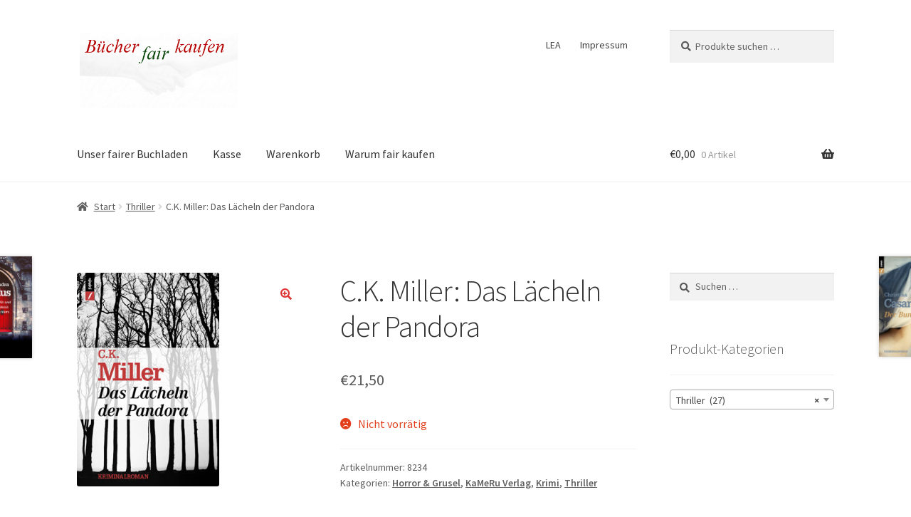

--- FILE ---
content_type: text/html; charset=UTF-8
request_url: http://www.xn--bcherfairkaufen-zvb.de/produkt/c-k-miller-das-laecheln-der-pandora/
body_size: 17265
content:
<!doctype html>
<html lang="de">
<head>
<meta charset="UTF-8">
<meta name="viewport" content="width=device-width, initial-scale=1, maximum-scale=2.0">
<link rel="profile" href="http://gmpg.org/xfn/11">
<link rel="pingback" href="http://www.xn--bcherfairkaufen-zvb.de/xmlrpc.php">

<title>C.K. Miller: Das Lächeln der Pandora &#8211; Bücherfairkaufen</title>
<meta name='robots' content='max-image-preview:large' />
<script>window._wca = window._wca || [];</script>
<link rel='dns-prefetch' href='//stats.wp.com' />
<link rel='dns-prefetch' href='//fonts.googleapis.com' />
<link rel="alternate" type="application/rss+xml" title="Bücherfairkaufen &raquo; Feed" href="http://www.xn--bcherfairkaufen-zvb.de/feed/" />
<link rel="alternate" type="application/rss+xml" title="Bücherfairkaufen &raquo; Kommentar-Feed" href="http://www.xn--bcherfairkaufen-zvb.de/comments/feed/" />
<link rel="alternate" title="oEmbed (JSON)" type="application/json+oembed" href="http://www.xn--bcherfairkaufen-zvb.de/wp-json/oembed/1.0/embed?url=http%3A%2F%2Fwww.xn--bcherfairkaufen-zvb.de%2Fprodukt%2Fc-k-miller-das-laecheln-der-pandora%2F" />
<link rel="alternate" title="oEmbed (XML)" type="text/xml+oembed" href="http://www.xn--bcherfairkaufen-zvb.de/wp-json/oembed/1.0/embed?url=http%3A%2F%2Fwww.xn--bcherfairkaufen-zvb.de%2Fprodukt%2Fc-k-miller-das-laecheln-der-pandora%2F&#038;format=xml" />
<style id='wp-img-auto-sizes-contain-inline-css' type='text/css'>
img:is([sizes=auto i],[sizes^="auto," i]){contain-intrinsic-size:3000px 1500px}
/*# sourceURL=wp-img-auto-sizes-contain-inline-css */
</style>
<style id='wp-emoji-styles-inline-css' type='text/css'>

	img.wp-smiley, img.emoji {
		display: inline !important;
		border: none !important;
		box-shadow: none !important;
		height: 1em !important;
		width: 1em !important;
		margin: 0 0.07em !important;
		vertical-align: -0.1em !important;
		background: none !important;
		padding: 0 !important;
	}
/*# sourceURL=wp-emoji-styles-inline-css */
</style>
<style id='wp-block-library-inline-css' type='text/css'>
:root{--wp-block-synced-color:#7a00df;--wp-block-synced-color--rgb:122,0,223;--wp-bound-block-color:var(--wp-block-synced-color);--wp-editor-canvas-background:#ddd;--wp-admin-theme-color:#007cba;--wp-admin-theme-color--rgb:0,124,186;--wp-admin-theme-color-darker-10:#006ba1;--wp-admin-theme-color-darker-10--rgb:0,107,160.5;--wp-admin-theme-color-darker-20:#005a87;--wp-admin-theme-color-darker-20--rgb:0,90,135;--wp-admin-border-width-focus:2px}@media (min-resolution:192dpi){:root{--wp-admin-border-width-focus:1.5px}}.wp-element-button{cursor:pointer}:root .has-very-light-gray-background-color{background-color:#eee}:root .has-very-dark-gray-background-color{background-color:#313131}:root .has-very-light-gray-color{color:#eee}:root .has-very-dark-gray-color{color:#313131}:root .has-vivid-green-cyan-to-vivid-cyan-blue-gradient-background{background:linear-gradient(135deg,#00d084,#0693e3)}:root .has-purple-crush-gradient-background{background:linear-gradient(135deg,#34e2e4,#4721fb 50%,#ab1dfe)}:root .has-hazy-dawn-gradient-background{background:linear-gradient(135deg,#faaca8,#dad0ec)}:root .has-subdued-olive-gradient-background{background:linear-gradient(135deg,#fafae1,#67a671)}:root .has-atomic-cream-gradient-background{background:linear-gradient(135deg,#fdd79a,#004a59)}:root .has-nightshade-gradient-background{background:linear-gradient(135deg,#330968,#31cdcf)}:root .has-midnight-gradient-background{background:linear-gradient(135deg,#020381,#2874fc)}:root{--wp--preset--font-size--normal:16px;--wp--preset--font-size--huge:42px}.has-regular-font-size{font-size:1em}.has-larger-font-size{font-size:2.625em}.has-normal-font-size{font-size:var(--wp--preset--font-size--normal)}.has-huge-font-size{font-size:var(--wp--preset--font-size--huge)}.has-text-align-center{text-align:center}.has-text-align-left{text-align:left}.has-text-align-right{text-align:right}.has-fit-text{white-space:nowrap!important}#end-resizable-editor-section{display:none}.aligncenter{clear:both}.items-justified-left{justify-content:flex-start}.items-justified-center{justify-content:center}.items-justified-right{justify-content:flex-end}.items-justified-space-between{justify-content:space-between}.screen-reader-text{border:0;clip-path:inset(50%);height:1px;margin:-1px;overflow:hidden;padding:0;position:absolute;width:1px;word-wrap:normal!important}.screen-reader-text:focus{background-color:#ddd;clip-path:none;color:#444;display:block;font-size:1em;height:auto;left:5px;line-height:normal;padding:15px 23px 14px;text-decoration:none;top:5px;width:auto;z-index:100000}html :where(.has-border-color){border-style:solid}html :where([style*=border-top-color]){border-top-style:solid}html :where([style*=border-right-color]){border-right-style:solid}html :where([style*=border-bottom-color]){border-bottom-style:solid}html :where([style*=border-left-color]){border-left-style:solid}html :where([style*=border-width]){border-style:solid}html :where([style*=border-top-width]){border-top-style:solid}html :where([style*=border-right-width]){border-right-style:solid}html :where([style*=border-bottom-width]){border-bottom-style:solid}html :where([style*=border-left-width]){border-left-style:solid}html :where(img[class*=wp-image-]){height:auto;max-width:100%}:where(figure){margin:0 0 1em}html :where(.is-position-sticky){--wp-admin--admin-bar--position-offset:var(--wp-admin--admin-bar--height,0px)}@media screen and (max-width:600px){html :where(.is-position-sticky){--wp-admin--admin-bar--position-offset:0px}}

/*# sourceURL=wp-block-library-inline-css */
</style><style id='global-styles-inline-css' type='text/css'>
:root{--wp--preset--aspect-ratio--square: 1;--wp--preset--aspect-ratio--4-3: 4/3;--wp--preset--aspect-ratio--3-4: 3/4;--wp--preset--aspect-ratio--3-2: 3/2;--wp--preset--aspect-ratio--2-3: 2/3;--wp--preset--aspect-ratio--16-9: 16/9;--wp--preset--aspect-ratio--9-16: 9/16;--wp--preset--color--black: #000000;--wp--preset--color--cyan-bluish-gray: #abb8c3;--wp--preset--color--white: #ffffff;--wp--preset--color--pale-pink: #f78da7;--wp--preset--color--vivid-red: #cf2e2e;--wp--preset--color--luminous-vivid-orange: #ff6900;--wp--preset--color--luminous-vivid-amber: #fcb900;--wp--preset--color--light-green-cyan: #7bdcb5;--wp--preset--color--vivid-green-cyan: #00d084;--wp--preset--color--pale-cyan-blue: #8ed1fc;--wp--preset--color--vivid-cyan-blue: #0693e3;--wp--preset--color--vivid-purple: #9b51e0;--wp--preset--gradient--vivid-cyan-blue-to-vivid-purple: linear-gradient(135deg,rgb(6,147,227) 0%,rgb(155,81,224) 100%);--wp--preset--gradient--light-green-cyan-to-vivid-green-cyan: linear-gradient(135deg,rgb(122,220,180) 0%,rgb(0,208,130) 100%);--wp--preset--gradient--luminous-vivid-amber-to-luminous-vivid-orange: linear-gradient(135deg,rgb(252,185,0) 0%,rgb(255,105,0) 100%);--wp--preset--gradient--luminous-vivid-orange-to-vivid-red: linear-gradient(135deg,rgb(255,105,0) 0%,rgb(207,46,46) 100%);--wp--preset--gradient--very-light-gray-to-cyan-bluish-gray: linear-gradient(135deg,rgb(238,238,238) 0%,rgb(169,184,195) 100%);--wp--preset--gradient--cool-to-warm-spectrum: linear-gradient(135deg,rgb(74,234,220) 0%,rgb(151,120,209) 20%,rgb(207,42,186) 40%,rgb(238,44,130) 60%,rgb(251,105,98) 80%,rgb(254,248,76) 100%);--wp--preset--gradient--blush-light-purple: linear-gradient(135deg,rgb(255,206,236) 0%,rgb(152,150,240) 100%);--wp--preset--gradient--blush-bordeaux: linear-gradient(135deg,rgb(254,205,165) 0%,rgb(254,45,45) 50%,rgb(107,0,62) 100%);--wp--preset--gradient--luminous-dusk: linear-gradient(135deg,rgb(255,203,112) 0%,rgb(199,81,192) 50%,rgb(65,88,208) 100%);--wp--preset--gradient--pale-ocean: linear-gradient(135deg,rgb(255,245,203) 0%,rgb(182,227,212) 50%,rgb(51,167,181) 100%);--wp--preset--gradient--electric-grass: linear-gradient(135deg,rgb(202,248,128) 0%,rgb(113,206,126) 100%);--wp--preset--gradient--midnight: linear-gradient(135deg,rgb(2,3,129) 0%,rgb(40,116,252) 100%);--wp--preset--font-size--small: 14px;--wp--preset--font-size--medium: 23px;--wp--preset--font-size--large: 26px;--wp--preset--font-size--x-large: 42px;--wp--preset--font-size--normal: 16px;--wp--preset--font-size--huge: 37px;--wp--preset--spacing--20: 0.44rem;--wp--preset--spacing--30: 0.67rem;--wp--preset--spacing--40: 1rem;--wp--preset--spacing--50: 1.5rem;--wp--preset--spacing--60: 2.25rem;--wp--preset--spacing--70: 3.38rem;--wp--preset--spacing--80: 5.06rem;--wp--preset--shadow--natural: 6px 6px 9px rgba(0, 0, 0, 0.2);--wp--preset--shadow--deep: 12px 12px 50px rgba(0, 0, 0, 0.4);--wp--preset--shadow--sharp: 6px 6px 0px rgba(0, 0, 0, 0.2);--wp--preset--shadow--outlined: 6px 6px 0px -3px rgb(255, 255, 255), 6px 6px rgb(0, 0, 0);--wp--preset--shadow--crisp: 6px 6px 0px rgb(0, 0, 0);}:where(.is-layout-flex){gap: 0.5em;}:where(.is-layout-grid){gap: 0.5em;}body .is-layout-flex{display: flex;}.is-layout-flex{flex-wrap: wrap;align-items: center;}.is-layout-flex > :is(*, div){margin: 0;}body .is-layout-grid{display: grid;}.is-layout-grid > :is(*, div){margin: 0;}:where(.wp-block-columns.is-layout-flex){gap: 2em;}:where(.wp-block-columns.is-layout-grid){gap: 2em;}:where(.wp-block-post-template.is-layout-flex){gap: 1.25em;}:where(.wp-block-post-template.is-layout-grid){gap: 1.25em;}.has-black-color{color: var(--wp--preset--color--black) !important;}.has-cyan-bluish-gray-color{color: var(--wp--preset--color--cyan-bluish-gray) !important;}.has-white-color{color: var(--wp--preset--color--white) !important;}.has-pale-pink-color{color: var(--wp--preset--color--pale-pink) !important;}.has-vivid-red-color{color: var(--wp--preset--color--vivid-red) !important;}.has-luminous-vivid-orange-color{color: var(--wp--preset--color--luminous-vivid-orange) !important;}.has-luminous-vivid-amber-color{color: var(--wp--preset--color--luminous-vivid-amber) !important;}.has-light-green-cyan-color{color: var(--wp--preset--color--light-green-cyan) !important;}.has-vivid-green-cyan-color{color: var(--wp--preset--color--vivid-green-cyan) !important;}.has-pale-cyan-blue-color{color: var(--wp--preset--color--pale-cyan-blue) !important;}.has-vivid-cyan-blue-color{color: var(--wp--preset--color--vivid-cyan-blue) !important;}.has-vivid-purple-color{color: var(--wp--preset--color--vivid-purple) !important;}.has-black-background-color{background-color: var(--wp--preset--color--black) !important;}.has-cyan-bluish-gray-background-color{background-color: var(--wp--preset--color--cyan-bluish-gray) !important;}.has-white-background-color{background-color: var(--wp--preset--color--white) !important;}.has-pale-pink-background-color{background-color: var(--wp--preset--color--pale-pink) !important;}.has-vivid-red-background-color{background-color: var(--wp--preset--color--vivid-red) !important;}.has-luminous-vivid-orange-background-color{background-color: var(--wp--preset--color--luminous-vivid-orange) !important;}.has-luminous-vivid-amber-background-color{background-color: var(--wp--preset--color--luminous-vivid-amber) !important;}.has-light-green-cyan-background-color{background-color: var(--wp--preset--color--light-green-cyan) !important;}.has-vivid-green-cyan-background-color{background-color: var(--wp--preset--color--vivid-green-cyan) !important;}.has-pale-cyan-blue-background-color{background-color: var(--wp--preset--color--pale-cyan-blue) !important;}.has-vivid-cyan-blue-background-color{background-color: var(--wp--preset--color--vivid-cyan-blue) !important;}.has-vivid-purple-background-color{background-color: var(--wp--preset--color--vivid-purple) !important;}.has-black-border-color{border-color: var(--wp--preset--color--black) !important;}.has-cyan-bluish-gray-border-color{border-color: var(--wp--preset--color--cyan-bluish-gray) !important;}.has-white-border-color{border-color: var(--wp--preset--color--white) !important;}.has-pale-pink-border-color{border-color: var(--wp--preset--color--pale-pink) !important;}.has-vivid-red-border-color{border-color: var(--wp--preset--color--vivid-red) !important;}.has-luminous-vivid-orange-border-color{border-color: var(--wp--preset--color--luminous-vivid-orange) !important;}.has-luminous-vivid-amber-border-color{border-color: var(--wp--preset--color--luminous-vivid-amber) !important;}.has-light-green-cyan-border-color{border-color: var(--wp--preset--color--light-green-cyan) !important;}.has-vivid-green-cyan-border-color{border-color: var(--wp--preset--color--vivid-green-cyan) !important;}.has-pale-cyan-blue-border-color{border-color: var(--wp--preset--color--pale-cyan-blue) !important;}.has-vivid-cyan-blue-border-color{border-color: var(--wp--preset--color--vivid-cyan-blue) !important;}.has-vivid-purple-border-color{border-color: var(--wp--preset--color--vivid-purple) !important;}.has-vivid-cyan-blue-to-vivid-purple-gradient-background{background: var(--wp--preset--gradient--vivid-cyan-blue-to-vivid-purple) !important;}.has-light-green-cyan-to-vivid-green-cyan-gradient-background{background: var(--wp--preset--gradient--light-green-cyan-to-vivid-green-cyan) !important;}.has-luminous-vivid-amber-to-luminous-vivid-orange-gradient-background{background: var(--wp--preset--gradient--luminous-vivid-amber-to-luminous-vivid-orange) !important;}.has-luminous-vivid-orange-to-vivid-red-gradient-background{background: var(--wp--preset--gradient--luminous-vivid-orange-to-vivid-red) !important;}.has-very-light-gray-to-cyan-bluish-gray-gradient-background{background: var(--wp--preset--gradient--very-light-gray-to-cyan-bluish-gray) !important;}.has-cool-to-warm-spectrum-gradient-background{background: var(--wp--preset--gradient--cool-to-warm-spectrum) !important;}.has-blush-light-purple-gradient-background{background: var(--wp--preset--gradient--blush-light-purple) !important;}.has-blush-bordeaux-gradient-background{background: var(--wp--preset--gradient--blush-bordeaux) !important;}.has-luminous-dusk-gradient-background{background: var(--wp--preset--gradient--luminous-dusk) !important;}.has-pale-ocean-gradient-background{background: var(--wp--preset--gradient--pale-ocean) !important;}.has-electric-grass-gradient-background{background: var(--wp--preset--gradient--electric-grass) !important;}.has-midnight-gradient-background{background: var(--wp--preset--gradient--midnight) !important;}.has-small-font-size{font-size: var(--wp--preset--font-size--small) !important;}.has-medium-font-size{font-size: var(--wp--preset--font-size--medium) !important;}.has-large-font-size{font-size: var(--wp--preset--font-size--large) !important;}.has-x-large-font-size{font-size: var(--wp--preset--font-size--x-large) !important;}
/*# sourceURL=global-styles-inline-css */
</style>

<style id='classic-theme-styles-inline-css' type='text/css'>
/*! This file is auto-generated */
.wp-block-button__link{color:#fff;background-color:#32373c;border-radius:9999px;box-shadow:none;text-decoration:none;padding:calc(.667em + 2px) calc(1.333em + 2px);font-size:1.125em}.wp-block-file__button{background:#32373c;color:#fff;text-decoration:none}
/*# sourceURL=/wp-includes/css/classic-themes.min.css */
</style>
<link rel='stylesheet' id='storefront-gutenberg-blocks-css' href='http://www.xn--bcherfairkaufen-zvb.de/wp-content/themes/storefront/assets/css/base/gutenberg-blocks.css?ver=2.5.3' type='text/css' media='all' />
<style id='storefront-gutenberg-blocks-inline-css' type='text/css'>

				.wp-block-button__link:not(.has-text-color) {
					color: #dd3333;
				}

				.wp-block-button__link:not(.has-text-color):hover,
				.wp-block-button__link:not(.has-text-color):focus,
				.wp-block-button__link:not(.has-text-color):active {
					color: #dd3333;
				}

				.wp-block-button__link:not(.has-background) {
					background-color: #ffffff;
				}

				.wp-block-button__link:not(.has-background):hover,
				.wp-block-button__link:not(.has-background):focus,
				.wp-block-button__link:not(.has-background):active {
					border-color: #e6e6e6;
					background-color: #e6e6e6;
				}

				.wp-block-quote footer,
				.wp-block-quote cite,
				.wp-block-quote__citation {
					color: #5b5b5b;
				}

				.wp-block-pullquote cite,
				.wp-block-pullquote footer,
				.wp-block-pullquote__citation {
					color: #5b5b5b;
				}

				.wp-block-image figcaption {
					color: #5b5b5b;
				}

				.wp-block-separator.is-style-dots::before {
					color: #333333;
				}

				.wp-block-file a.wp-block-file__button {
					color: #dd3333;
					background-color: #ffffff;
					border-color: #ffffff;
				}

				.wp-block-file a.wp-block-file__button:hover,
				.wp-block-file a.wp-block-file__button:focus,
				.wp-block-file a.wp-block-file__button:active {
					color: #dd3333;
					background-color: #e6e6e6;
				}

				.wp-block-code,
				.wp-block-preformatted pre {
					color: #5b5b5b;
				}

				.wp-block-table:not( .has-background ):not( .is-style-stripes ) tbody tr:nth-child(2n) td {
					background-color: #fdfdfd;
				}

				.wp-block-cover .wp-block-cover__inner-container h1,
				.wp-block-cover .wp-block-cover__inner-container h2,
				.wp-block-cover .wp-block-cover__inner-container h3,
				.wp-block-cover .wp-block-cover__inner-container h4,
				.wp-block-cover .wp-block-cover__inner-container h5,
				.wp-block-cover .wp-block-cover__inner-container h6 {
					color: #000000;
				}
			
/*# sourceURL=storefront-gutenberg-blocks-inline-css */
</style>
<link rel='stylesheet' id='photoswipe-css' href='http://www.xn--bcherfairkaufen-zvb.de/wp-content/plugins/woocommerce/assets/css/photoswipe/photoswipe.min.css?ver=10.4.3' type='text/css' media='all' />
<link rel='stylesheet' id='photoswipe-default-skin-css' href='http://www.xn--bcherfairkaufen-zvb.de/wp-content/plugins/woocommerce/assets/css/photoswipe/default-skin/default-skin.min.css?ver=10.4.3' type='text/css' media='all' />
<style id='woocommerce-inline-inline-css' type='text/css'>
.woocommerce form .form-row .required { visibility: visible; }
/*# sourceURL=woocommerce-inline-inline-css */
</style>
<link rel='stylesheet' id='storefront-style-css' href='http://www.xn--bcherfairkaufen-zvb.de/wp-content/themes/storefront/style.css?ver=2.5.3' type='text/css' media='all' />
<style id='storefront-style-inline-css' type='text/css'>

			.main-navigation ul li a,
			.site-title a,
			ul.menu li a,
			.site-branding h1 a,
			.site-footer .storefront-handheld-footer-bar a:not(.button),
			button.menu-toggle,
			button.menu-toggle:hover,
			.handheld-navigation .dropdown-toggle {
				color: #333333;
			}

			button.menu-toggle,
			button.menu-toggle:hover {
				border-color: #333333;
			}

			.main-navigation ul li a:hover,
			.main-navigation ul li:hover > a,
			.site-title a:hover,
			.site-header ul.menu li.current-menu-item > a {
				color: #747474;
			}

			table:not( .has-background ) th {
				background-color: #f8f8f8;
			}

			table:not( .has-background ) tbody td {
				background-color: #fdfdfd;
			}

			table:not( .has-background ) tbody tr:nth-child(2n) td,
			fieldset,
			fieldset legend {
				background-color: #fbfbfb;
			}

			.site-header,
			.secondary-navigation ul ul,
			.main-navigation ul.menu > li.menu-item-has-children:after,
			.secondary-navigation ul.menu ul,
			.storefront-handheld-footer-bar,
			.storefront-handheld-footer-bar ul li > a,
			.storefront-handheld-footer-bar ul li.search .site-search,
			button.menu-toggle,
			button.menu-toggle:hover {
				background-color: #ffffff;
			}

			p.site-description,
			.site-header,
			.storefront-handheld-footer-bar {
				color: #404040;
			}

			button.menu-toggle:after,
			button.menu-toggle:before,
			button.menu-toggle span:before {
				background-color: #333333;
			}

			h1, h2, h3, h4, h5, h6, .wc-block-grid__product-title {
				color: #333333;
			}

			.widget h1 {
				border-bottom-color: #333333;
			}

			body,
			.secondary-navigation a {
				color: #5b5b5b;
			}

			.widget-area .widget a,
			.hentry .entry-header .posted-on a,
			.hentry .entry-header .post-author a,
			.hentry .entry-header .post-comments a,
			.hentry .entry-header .byline a {
				color: #606060;
			}

			a {
				color: #96588a;
			}

			a:focus,
			button:focus,
			.button.alt:focus,
			input:focus,
			textarea:focus,
			input[type="button"]:focus,
			input[type="reset"]:focus,
			input[type="submit"]:focus,
			input[type="email"]:focus,
			input[type="tel"]:focus,
			input[type="url"]:focus,
			input[type="password"]:focus,
			input[type="search"]:focus {
				outline-color: #96588a;
			}

			button, input[type="button"], input[type="reset"], input[type="submit"], .button, .widget a.button {
				background-color: #ffffff;
				border-color: #ffffff;
				color: #dd3333;
			}

			button:hover, input[type="button"]:hover, input[type="reset"]:hover, input[type="submit"]:hover, .button:hover, .widget a.button:hover {
				background-color: #e6e6e6;
				border-color: #e6e6e6;
				color: #dd3333;
			}

			button.alt, input[type="button"].alt, input[type="reset"].alt, input[type="submit"].alt, .button.alt, .widget-area .widget a.button.alt {
				background-color: #333333;
				border-color: #333333;
				color: #ffffff;
			}

			button.alt:hover, input[type="button"].alt:hover, input[type="reset"].alt:hover, input[type="submit"].alt:hover, .button.alt:hover, .widget-area .widget a.button.alt:hover {
				background-color: #1a1a1a;
				border-color: #1a1a1a;
				color: #ffffff;
			}

			.pagination .page-numbers li .page-numbers.current {
				background-color: #e6e6e6;
				color: #515151;
			}

			#comments .comment-list .comment-content .comment-text {
				background-color: #f8f8f8;
			}

			.site-footer {
				background-color: #f0f0f0;
				color: #6d6d6d;
			}

			.site-footer a:not(.button) {
				color: #333333;
			}

			.site-footer h1, .site-footer h2, .site-footer h3, .site-footer h4, .site-footer h5, .site-footer h6 {
				color: #333333;
			}

			.page-template-template-homepage.has-post-thumbnail .type-page.has-post-thumbnail .entry-title {
				color: #000000;
			}

			.page-template-template-homepage.has-post-thumbnail .type-page.has-post-thumbnail .entry-content {
				color: #000000;
			}

			@media screen and ( min-width: 768px ) {
				.secondary-navigation ul.menu a:hover {
					color: #595959;
				}

				.secondary-navigation ul.menu a {
					color: #404040;
				}

				.main-navigation ul.menu ul.sub-menu,
				.main-navigation ul.nav-menu ul.children {
					background-color: #f0f0f0;
				}

				.site-header {
					border-bottom-color: #f0f0f0;
				}
			}
/*# sourceURL=storefront-style-inline-css */
</style>
<link rel='stylesheet' id='storefront-icons-css' href='http://www.xn--bcherfairkaufen-zvb.de/wp-content/themes/storefront/assets/css/base/icons.css?ver=2.5.3' type='text/css' media='all' />
<link rel='stylesheet' id='storefront-fonts-css' href='https://fonts.googleapis.com/css?family=Source+Sans+Pro:400,300,300italic,400italic,600,700,900&#038;subset=latin%2Clatin-ext' type='text/css' media='all' />
<link rel='stylesheet' id='storefront-jetpack-widgets-css' href='http://www.xn--bcherfairkaufen-zvb.de/wp-content/themes/storefront/assets/css/jetpack/widgets.css?ver=2.5.3' type='text/css' media='all' />
<link rel='stylesheet' id='storefront-woocommerce-style-css' href='http://www.xn--bcherfairkaufen-zvb.de/wp-content/themes/storefront/assets/css/woocommerce/woocommerce.css?ver=2.5.3' type='text/css' media='all' />
<style id='storefront-woocommerce-style-inline-css' type='text/css'>

			a.cart-contents,
			.site-header-cart .widget_shopping_cart a {
				color: #333333;
			}

			a.cart-contents:hover,
			.site-header-cart .widget_shopping_cart a:hover,
			.site-header-cart:hover > li > a {
				color: #747474;
			}

			table.cart td.product-remove,
			table.cart td.actions {
				border-top-color: #ffffff;
			}

			.storefront-handheld-footer-bar ul li.cart .count {
				background-color: #333333;
				color: #ffffff;
				border-color: #ffffff;
			}

			.woocommerce-tabs ul.tabs li.active a,
			ul.products li.product .price,
			.onsale,
			.wc-block-grid__product-onsale,
			.widget_search form:before,
			.widget_product_search form:before {
				color: #5b5b5b;
			}

			.woocommerce-breadcrumb a,
			a.woocommerce-review-link,
			.product_meta a {
				color: #606060;
			}

			.wc-block-grid__product-onsale,
			.onsale {
				border-color: #5b5b5b;
			}

			.star-rating span:before,
			.quantity .plus, .quantity .minus,
			p.stars a:hover:after,
			p.stars a:after,
			.star-rating span:before,
			#payment .payment_methods li input[type=radio]:first-child:checked+label:before {
				color: #96588a;
			}

			.widget_price_filter .ui-slider .ui-slider-range,
			.widget_price_filter .ui-slider .ui-slider-handle {
				background-color: #96588a;
			}

			.order_details {
				background-color: #f8f8f8;
			}

			.order_details > li {
				border-bottom: 1px dotted #e3e3e3;
			}

			.order_details:before,
			.order_details:after {
				background: -webkit-linear-gradient(transparent 0,transparent 0),-webkit-linear-gradient(135deg,#f8f8f8 33.33%,transparent 33.33%),-webkit-linear-gradient(45deg,#f8f8f8 33.33%,transparent 33.33%)
			}

			#order_review {
				background-color: #ffffff;
			}

			#payment .payment_methods > li .payment_box,
			#payment .place-order {
				background-color: #fafafa;
			}

			#payment .payment_methods > li:not(.woocommerce-notice) {
				background-color: #f5f5f5;
			}

			#payment .payment_methods > li:not(.woocommerce-notice):hover {
				background-color: #f0f0f0;
			}

			.woocommerce-pagination .page-numbers li .page-numbers.current {
				background-color: #e6e6e6;
				color: #515151;
			}

			.wc-block-grid__product-onsale,
			.onsale,
			.woocommerce-pagination .page-numbers li .page-numbers:not(.current) {
				color: #5b5b5b;
			}

			p.stars a:before,
			p.stars a:hover~a:before,
			p.stars.selected a.active~a:before {
				color: #5b5b5b;
			}

			p.stars.selected a.active:before,
			p.stars:hover a:before,
			p.stars.selected a:not(.active):before,
			p.stars.selected a.active:before {
				color: #96588a;
			}

			.single-product div.product .woocommerce-product-gallery .woocommerce-product-gallery__trigger {
				background-color: #ffffff;
				color: #dd3333;
			}

			.single-product div.product .woocommerce-product-gallery .woocommerce-product-gallery__trigger:hover {
				background-color: #e6e6e6;
				border-color: #e6e6e6;
				color: #dd3333;
			}

			.button.added_to_cart:focus,
			.button.wc-forward:focus {
				outline-color: #96588a;
			}

			.added_to_cart,
			.site-header-cart .widget_shopping_cart a.button,
			.wc-block-grid__products .wc-block-grid__product .wp-block-button__link {
				background-color: #ffffff;
				border-color: #ffffff;
				color: #dd3333;
			}

			.added_to_cart:hover,
			.site-header-cart .widget_shopping_cart a.button:hover,
			.wc-block-grid__products .wc-block-grid__product .wp-block-button__link:hover {
				background-color: #e6e6e6;
				border-color: #e6e6e6;
				color: #dd3333;
			}

			.added_to_cart.alt, .added_to_cart, .widget a.button.checkout {
				background-color: #333333;
				border-color: #333333;
				color: #ffffff;
			}

			.added_to_cart.alt:hover, .added_to_cart:hover, .widget a.button.checkout:hover {
				background-color: #1a1a1a;
				border-color: #1a1a1a;
				color: #ffffff;
			}

			.button.loading {
				color: #ffffff;
			}

			.button.loading:hover {
				background-color: #ffffff;
			}

			.button.loading:after {
				color: #dd3333;
			}

			@media screen and ( min-width: 768px ) {
				.site-header-cart .widget_shopping_cart,
				.site-header .product_list_widget li .quantity {
					color: #404040;
				}

				.site-header-cart .widget_shopping_cart .buttons,
				.site-header-cart .widget_shopping_cart .total {
					background-color: #f5f5f5;
				}

				.site-header-cart .widget_shopping_cart {
					background-color: #f0f0f0;
				}
			}
				.storefront-product-pagination a {
					color: #5b5b5b;
					background-color: #ffffff;
				}
				.storefront-sticky-add-to-cart {
					color: #5b5b5b;
					background-color: #ffffff;
				}

				.storefront-sticky-add-to-cart a:not(.button) {
					color: #333333;
				}
/*# sourceURL=storefront-woocommerce-style-inline-css */
</style>
<link rel='stylesheet' id='storefront-woocommerce-brands-style-css' href='http://www.xn--bcherfairkaufen-zvb.de/wp-content/themes/storefront/assets/css/woocommerce/extensions/brands.css?ver=2.5.3' type='text/css' media='all' />
<script type="text/javascript" src="http://www.xn--bcherfairkaufen-zvb.de/wp-includes/js/jquery/jquery.min.js?ver=3.7.1" id="jquery-core-js"></script>
<script type="text/javascript" src="http://www.xn--bcherfairkaufen-zvb.de/wp-includes/js/jquery/jquery-migrate.min.js?ver=3.4.1" id="jquery-migrate-js"></script>
<script type="text/javascript" src="http://www.xn--bcherfairkaufen-zvb.de/wp-content/plugins/woocommerce/assets/js/jquery-blockui/jquery.blockUI.min.js?ver=2.7.0-wc.10.4.3" id="wc-jquery-blockui-js" defer="defer" data-wp-strategy="defer"></script>
<script type="text/javascript" id="wc-add-to-cart-js-extra">
/* <![CDATA[ */
var wc_add_to_cart_params = {"ajax_url":"/wp-admin/admin-ajax.php","wc_ajax_url":"/?wc-ajax=%%endpoint%%","i18n_view_cart":"Warenkorb anzeigen","cart_url":"http://www.xn--bcherfairkaufen-zvb.de/warenkorb/","is_cart":"","cart_redirect_after_add":"no"};
//# sourceURL=wc-add-to-cart-js-extra
/* ]]> */
</script>
<script type="text/javascript" src="http://www.xn--bcherfairkaufen-zvb.de/wp-content/plugins/woocommerce/assets/js/frontend/add-to-cart.min.js?ver=10.4.3" id="wc-add-to-cart-js" defer="defer" data-wp-strategy="defer"></script>
<script type="text/javascript" src="http://www.xn--bcherfairkaufen-zvb.de/wp-content/plugins/woocommerce/assets/js/zoom/jquery.zoom.min.js?ver=1.7.21-wc.10.4.3" id="wc-zoom-js" defer="defer" data-wp-strategy="defer"></script>
<script type="text/javascript" src="http://www.xn--bcherfairkaufen-zvb.de/wp-content/plugins/woocommerce/assets/js/flexslider/jquery.flexslider.min.js?ver=2.7.2-wc.10.4.3" id="wc-flexslider-js" defer="defer" data-wp-strategy="defer"></script>
<script type="text/javascript" src="http://www.xn--bcherfairkaufen-zvb.de/wp-content/plugins/woocommerce/assets/js/photoswipe/photoswipe.min.js?ver=4.1.1-wc.10.4.3" id="wc-photoswipe-js" defer="defer" data-wp-strategy="defer"></script>
<script type="text/javascript" src="http://www.xn--bcherfairkaufen-zvb.de/wp-content/plugins/woocommerce/assets/js/photoswipe/photoswipe-ui-default.min.js?ver=4.1.1-wc.10.4.3" id="wc-photoswipe-ui-default-js" defer="defer" data-wp-strategy="defer"></script>
<script type="text/javascript" id="wc-single-product-js-extra">
/* <![CDATA[ */
var wc_single_product_params = {"i18n_required_rating_text":"Bitte w\u00e4hle eine Bewertung","i18n_rating_options":["1 von 5\u00a0Sternen","2 von 5\u00a0Sternen","3 von 5\u00a0Sternen","4 von 5\u00a0Sternen","5 von 5\u00a0Sternen"],"i18n_product_gallery_trigger_text":"Bildergalerie im Vollbildmodus anzeigen","review_rating_required":"yes","flexslider":{"rtl":false,"animation":"slide","smoothHeight":true,"directionNav":false,"controlNav":"thumbnails","slideshow":false,"animationSpeed":500,"animationLoop":false,"allowOneSlide":false},"zoom_enabled":"1","zoom_options":[],"photoswipe_enabled":"1","photoswipe_options":{"shareEl":false,"closeOnScroll":false,"history":false,"hideAnimationDuration":0,"showAnimationDuration":0},"flexslider_enabled":"1"};
//# sourceURL=wc-single-product-js-extra
/* ]]> */
</script>
<script type="text/javascript" src="http://www.xn--bcherfairkaufen-zvb.de/wp-content/plugins/woocommerce/assets/js/frontend/single-product.min.js?ver=10.4.3" id="wc-single-product-js" defer="defer" data-wp-strategy="defer"></script>
<script type="text/javascript" src="http://www.xn--bcherfairkaufen-zvb.de/wp-content/plugins/woocommerce/assets/js/js-cookie/js.cookie.min.js?ver=2.1.4-wc.10.4.3" id="wc-js-cookie-js" defer="defer" data-wp-strategy="defer"></script>
<script type="text/javascript" id="woocommerce-js-extra">
/* <![CDATA[ */
var woocommerce_params = {"ajax_url":"/wp-admin/admin-ajax.php","wc_ajax_url":"/?wc-ajax=%%endpoint%%","i18n_password_show":"Passwort anzeigen","i18n_password_hide":"Passwort ausblenden"};
//# sourceURL=woocommerce-js-extra
/* ]]> */
</script>
<script type="text/javascript" src="http://www.xn--bcherfairkaufen-zvb.de/wp-content/plugins/woocommerce/assets/js/frontend/woocommerce.min.js?ver=10.4.3" id="woocommerce-js" defer="defer" data-wp-strategy="defer"></script>
<script type="text/javascript" src="https://stats.wp.com/s-202605.js" id="woocommerce-analytics-js" defer="defer" data-wp-strategy="defer"></script>
<link rel="https://api.w.org/" href="http://www.xn--bcherfairkaufen-zvb.de/wp-json/" /><link rel="alternate" title="JSON" type="application/json" href="http://www.xn--bcherfairkaufen-zvb.de/wp-json/wp/v2/product/2028" /><link rel="EditURI" type="application/rsd+xml" title="RSD" href="http://www.xn--bcherfairkaufen-zvb.de/xmlrpc.php?rsd" />
<meta name="generator" content="WordPress 6.9" />
<meta name="generator" content="WooCommerce 10.4.3" />
<link rel="canonical" href="http://www.xn--bcherfairkaufen-zvb.de/produkt/c-k-miller-das-laecheln-der-pandora/" />
<link rel='shortlink' href='http://www.xn--bcherfairkaufen-zvb.de/?p=2028' />

<!-- This site is using AdRotate v5.17.2 to display their advertisements - https://ajdg.solutions/ -->
<!-- AdRotate CSS -->
<style type="text/css" media="screen">
	.g { margin:0px; padding:0px; overflow:hidden; line-height:1; zoom:1; }
	.g img { height:auto; }
	.g-col { position:relative; float:left; }
	.g-col:first-child { margin-left: 0; }
	.g-col:last-child { margin-right: 0; }
	@media only screen and (max-width: 480px) {
		.g-col, .g-dyn, .g-single { width:100%; margin-left:0; margin-right:0; }
	}
</style>
<!-- /AdRotate CSS -->

	<style>img#wpstats{display:none}</style>
			<noscript><style>.woocommerce-product-gallery{ opacity: 1 !important; }</style></noscript>
	<link rel="icon" href="http://www.xn--bcherfairkaufen-zvb.de/wp-content/uploads/2019/09/cropped-cropped-LogoShop-32x32.png" sizes="32x32" />
<link rel="icon" href="http://www.xn--bcherfairkaufen-zvb.de/wp-content/uploads/2019/09/cropped-cropped-LogoShop-192x192.png" sizes="192x192" />
<link rel="apple-touch-icon" href="http://www.xn--bcherfairkaufen-zvb.de/wp-content/uploads/2019/09/cropped-cropped-LogoShop-180x180.png" />
<meta name="msapplication-TileImage" content="http://www.xn--bcherfairkaufen-zvb.de/wp-content/uploads/2019/09/cropped-cropped-LogoShop-270x270.png" />
<link rel='stylesheet' id='wc-blocks-style-css' href='http://www.xn--bcherfairkaufen-zvb.de/wp-content/plugins/woocommerce/assets/client/blocks/wc-blocks.css?ver=wc-10.4.3' type='text/css' media='all' />
<link rel='stylesheet' id='select2-css' href='http://www.xn--bcherfairkaufen-zvb.de/wp-content/plugins/woocommerce/assets/css/select2.css?ver=10.4.3' type='text/css' media='all' />
</head>

<body class="wp-singular product-template-default single single-product postid-2028 wp-custom-logo wp-embed-responsive wp-theme-storefront theme-storefront woocommerce woocommerce-page woocommerce-no-js storefront-secondary-navigation storefront-align-wide right-sidebar woocommerce-active">


<div id="page" class="hfeed site">
	
	<header id="masthead" class="site-header" role="banner" style="">

		<div class="col-full">		<a class="skip-link screen-reader-text" href="#site-navigation">Zur Navigation springen</a>
		<a class="skip-link screen-reader-text" href="#content">Zum Inhalt springen</a>
				<div class="site-branding">
			<a href="http://www.xn--bcherfairkaufen-zvb.de/" class="custom-logo-link" rel="home"><img width="400" height="198" src="http://www.xn--bcherfairkaufen-zvb.de/wp-content/uploads/2019/09/cropped-LogoShop.png" class="custom-logo" alt="Bücherfairkaufen" decoding="async" fetchpriority="high" srcset="http://www.xn--bcherfairkaufen-zvb.de/wp-content/uploads/2019/09/cropped-LogoShop.png 400w, http://www.xn--bcherfairkaufen-zvb.de/wp-content/uploads/2019/09/cropped-LogoShop-300x149.png 300w" sizes="(max-width: 400px) 100vw, 400px" /></a>		</div>
					<nav class="secondary-navigation" role="navigation" aria-label="Sekundäre Navigation">
				<div class="menu-infos-container"><ul id="menu-infos" class="menu"><li id="menu-item-51" class="menu-item menu-item-type-post_type menu-item-object-page menu-item-51"><a href="http://www.xn--bcherfairkaufen-zvb.de/lea/">LEA</a></li>
<li id="menu-item-52" class="menu-item menu-item-type-post_type menu-item-object-page menu-item-52"><a href="http://www.xn--bcherfairkaufen-zvb.de/impressum/">Impressum</a></li>
</ul></div>			</nav><!-- #site-navigation -->
						<div class="site-search">
				<div class="widget woocommerce widget_product_search"><form role="search" method="get" class="woocommerce-product-search" action="http://www.xn--bcherfairkaufen-zvb.de/">
	<label class="screen-reader-text" for="woocommerce-product-search-field-0">Suche nach:</label>
	<input type="search" id="woocommerce-product-search-field-0" class="search-field" placeholder="Produkte suchen …" value="" name="s" />
	<button type="submit" value="Suchen" class="">Suchen</button>
	<input type="hidden" name="post_type" value="product" />
</form>
</div>			</div>
			</div><div class="storefront-primary-navigation"><div class="col-full">		<nav id="site-navigation" class="main-navigation" role="navigation" aria-label="Primäre Navigation">
		<button class="menu-toggle" aria-controls="site-navigation" aria-expanded="false"><span>Menü</span></button>
			<div class="primary-navigation"><ul id="menu-header" class="menu"><li id="menu-item-23" class="menu-item menu-item-type-post_type menu-item-object-page menu-item-home current_page_parent menu-item-23"><a href="http://www.xn--bcherfairkaufen-zvb.de/">Unser fairer Buchladen</a></li>
<li id="menu-item-21" class="menu-item menu-item-type-post_type menu-item-object-page menu-item-21"><a href="http://www.xn--bcherfairkaufen-zvb.de/kasse/">Kasse</a></li>
<li id="menu-item-22" class="menu-item menu-item-type-post_type menu-item-object-page menu-item-22"><a href="http://www.xn--bcherfairkaufen-zvb.de/warenkorb/">Warenkorb</a></li>
<li id="menu-item-50" class="menu-item menu-item-type-post_type menu-item-object-page menu-item-50"><a href="http://www.xn--bcherfairkaufen-zvb.de/beispiel-seite/">Warum fair kaufen</a></li>
</ul></div><div class="handheld-navigation"><ul id="menu-header-1" class="menu"><li class="menu-item menu-item-type-post_type menu-item-object-page menu-item-home current_page_parent menu-item-23"><a href="http://www.xn--bcherfairkaufen-zvb.de/">Unser fairer Buchladen</a></li>
<li class="menu-item menu-item-type-post_type menu-item-object-page menu-item-21"><a href="http://www.xn--bcherfairkaufen-zvb.de/kasse/">Kasse</a></li>
<li class="menu-item menu-item-type-post_type menu-item-object-page menu-item-22"><a href="http://www.xn--bcherfairkaufen-zvb.de/warenkorb/">Warenkorb</a></li>
<li class="menu-item menu-item-type-post_type menu-item-object-page menu-item-50"><a href="http://www.xn--bcherfairkaufen-zvb.de/beispiel-seite/">Warum fair kaufen</a></li>
</ul></div>		</nav><!-- #site-navigation -->
				<ul id="site-header-cart" class="site-header-cart menu">
			<li class="">
							<a class="cart-contents" href="http://www.xn--bcherfairkaufen-zvb.de/warenkorb/" title="Deinen Warenkorb ansehen">
								<span class="woocommerce-Price-amount amount"><span class="woocommerce-Price-currencySymbol">&euro;</span>0,00</span> <span class="count">0 Artikel</span>
			</a>
					</li>
			<li>
				<div class="widget woocommerce widget_shopping_cart"><div class="widget_shopping_cart_content"></div></div>			</li>
		</ul>
			</div></div>
	</header><!-- #masthead -->

	<div class="storefront-breadcrumb"><div class="col-full"><nav class="woocommerce-breadcrumb"><a href="http://www.xn--bcherfairkaufen-zvb.de">Start</a><span class="breadcrumb-separator"> / </span><a href="http://www.xn--bcherfairkaufen-zvb.de/produkt-kategorie/thriller/">Thriller</a><span class="breadcrumb-separator"> / </span>C.K. Miller: Das Lächeln der Pandora</nav></div></div>
	<div id="content" class="site-content" tabindex="-1">
		<div class="col-full">

		<div class="woocommerce"></div>
			<div id="primary" class="content-area">
			<main id="main" class="site-main" role="main">
		
					
			<div class="woocommerce-notices-wrapper"></div><div id="product-2028" class="product type-product post-2028 status-publish first outofstock product_cat-horror-grusel product_cat-kameru-verlag product_cat-krimi product_cat-thriller has-post-thumbnail taxable shipping-taxable purchasable product-type-simple">

	<div class="woocommerce-product-gallery woocommerce-product-gallery--with-images woocommerce-product-gallery--columns-4 images" data-columns="4" style="opacity: 0; transition: opacity .25s ease-in-out;">
	<div class="woocommerce-product-gallery__wrapper">
		<div data-thumb="http://www.xn--bcherfairkaufen-zvb.de/wp-content/uploads/2019/10/miller_pandora-200x300-100x100.jpg" data-thumb-alt="C.K. Miller: Das Lächeln der Pandora" data-thumb-srcset="http://www.xn--bcherfairkaufen-zvb.de/wp-content/uploads/2019/10/miller_pandora-200x300-100x100.jpg 100w, http://www.xn--bcherfairkaufen-zvb.de/wp-content/uploads/2019/10/miller_pandora-200x300-150x150.jpg 150w"  data-thumb-sizes="(max-width: 100px) 100vw, 100px" class="woocommerce-product-gallery__image"><a href="http://www.xn--bcherfairkaufen-zvb.de/wp-content/uploads/2019/10/miller_pandora-200x300.jpg"><img width="200" height="300" src="http://www.xn--bcherfairkaufen-zvb.de/wp-content/uploads/2019/10/miller_pandora-200x300.jpg" class="wp-post-image" alt="C.K. Miller: Das Lächeln der Pandora" data-caption="" data-src="http://www.xn--bcherfairkaufen-zvb.de/wp-content/uploads/2019/10/miller_pandora-200x300.jpg" data-large_image="http://www.xn--bcherfairkaufen-zvb.de/wp-content/uploads/2019/10/miller_pandora-200x300.jpg" data-large_image_width="200" data-large_image_height="300" decoding="async" /></a></div>	</div>
</div>

	<div class="summary entry-summary">
		<h1 class="product_title entry-title">C.K. Miller: Das Lächeln der Pandora</h1><p class="price"><span class="woocommerce-Price-amount amount"><bdi><span class="woocommerce-Price-currencySymbol">&euro;</span>21,50</bdi></span></p>
<p class="stock out-of-stock">Nicht vorrätig</p>
<div class="product_meta">

	
	
		<span class="sku_wrapper">Artikelnummer: <span class="sku">8234</span></span>

	
	<span class="posted_in">Kategorien: <a href="http://www.xn--bcherfairkaufen-zvb.de/produkt-kategorie/horror-grusel/" rel="tag">Horror &amp; Grusel</a>, <a href="http://www.xn--bcherfairkaufen-zvb.de/produkt-kategorie/kameru-verlag/" rel="tag">KaMeRu Verlag</a>, <a href="http://www.xn--bcherfairkaufen-zvb.de/produkt-kategorie/krimi/" rel="tag">Krimi</a>, <a href="http://www.xn--bcherfairkaufen-zvb.de/produkt-kategorie/thriller/" rel="tag">Thriller</a></span>
	
	
</div>
	</div>

	
	<div class="woocommerce-tabs wc-tabs-wrapper">
		<ul class="tabs wc-tabs" role="tablist">
							<li role="presentation" class="description_tab" id="tab-title-description">
					<a href="#tab-description" role="tab" aria-controls="tab-description">
						Beschreibung					</a>
				</li>
					</ul>
					<div class="woocommerce-Tabs-panel woocommerce-Tabs-panel--description panel entry-content wc-tab" id="tab-description" role="tabpanel" aria-labelledby="tab-title-description">
				
	<h2>Beschreibung</h2>

<p><strong>Buch Das Lächeln der Pandora</strong></p>
<div class="name"></div>
<div class="beschreibung">
<p>Sonja Huber, die attraktive Ehefrau des erfolgreichen Zürcher Schönheitschirurgen Dr. Paul Huber verschwindet spurlos. Ihr Wagen voller Blutspuren wird am Fuss von Uetliberg – dem Zürcher Hausberg – durch die Joggerin Helene Schlatter entdeckt. Die Polizei vermutet ein Tötungsdelikt. Doch wo ist der Leichnam? Und welche Rolle spielt Richard Beckermann, der Besitzer einer noblen Schuhboutique im Leben der Vermissten? Und wieso scheint Helene Schlatter mehr zu wissen, als sie zugibt?</p>
<p>Der erste Fall für den sympathischen Zürcher Ermittler Carlo Pfister ist nicht nur spannend, sondern verlangt nach mehr. Fortsetzung folgt mit „Der letzte Satz der Wahrheit„!</p>
<p>&nbsp;</p>
<p>Broschiert, 250 Seiten</p>
<p><strong>KaMeRu Verlag</strong></p>
<p>ISBN 978-3-906739-93-9</p>
</div>
			</div>
		
			</div>


	<section class="related products">

					<h2>Ähnliche Produkte</h2>
				<ul class="products columns-3">

			
					<li class="product type-product post-6640 status-publish first instock product_cat-diverse-kleinverlage product_cat-historisches-deutschland product_cat-thriller has-post-thumbnail taxable shipping-taxable purchasable product-type-simple">
	<a href="http://www.xn--bcherfairkaufen-zvb.de/produkt/maria-lazar-leben-verboten/" class="woocommerce-LoopProduct-link woocommerce-loop-product__link"><img width="188" height="300" src="http://www.xn--bcherfairkaufen-zvb.de/wp-content/uploads/2021/11/Kleinfairbuch.jpg" class="attachment-woocommerce_thumbnail size-woocommerce_thumbnail" alt="Maria Lazar: LEBEN VERBOTEN!" decoding="async" loading="lazy" srcset="http://www.xn--bcherfairkaufen-zvb.de/wp-content/uploads/2021/11/Kleinfairbuch.jpg 188w, http://www.xn--bcherfairkaufen-zvb.de/wp-content/uploads/2021/11/Kleinfairbuch-94x150.jpg 94w" sizes="auto, (max-width: 188px) 100vw, 188px" /><h2 class="woocommerce-loop-product__title">Maria Lazar: LEBEN VERBOTEN!</h2>
	<span class="price"><span class="woocommerce-Price-amount amount"><bdi><span class="woocommerce-Price-currencySymbol">&euro;</span>26,00</bdi></span></span>
</a><a href="/produkt/c-k-miller-das-laecheln-der-pandora/?add-to-cart=6640" aria-describedby="woocommerce_loop_add_to_cart_link_describedby_6640" data-quantity="1" class="button product_type_simple add_to_cart_button ajax_add_to_cart" data-product_id="6640" data-product_sku="" aria-label="In den Warenkorb legen: „Maria Lazar: LEBEN VERBOTEN!“" rel="nofollow" data-success_message="„Maria Lazar: LEBEN VERBOTEN!“ wurde deinem Warenkorb hinzugefügt" role="button">In den Warenkorb</a>	<span id="woocommerce_loop_add_to_cart_link_describedby_6640" class="screen-reader-text">
			</span>
</li>

			
					<li class="product type-product post-1423 status-publish instock product_cat-horror-grusel product_cat-krimi product_cat-thriller product_cat-charles-verlag has-post-thumbnail taxable shipping-taxable purchasable product-type-simple">
	<a href="http://www.xn--bcherfairkaufen-zvb.de/produkt/meddi-mueller-frankfurt-muss-brennen/" class="woocommerce-LoopProduct-link woocommerce-loop-product__link"><img width="324" height="324" src="http://www.xn--bcherfairkaufen-zvb.de/wp-content/uploads/2019/10/fmb002-324x324.jpg" class="attachment-woocommerce_thumbnail size-woocommerce_thumbnail" alt="Meddi Müller: Frankfurt muss brennen" decoding="async" loading="lazy" srcset="http://www.xn--bcherfairkaufen-zvb.de/wp-content/uploads/2019/10/fmb002-324x324.jpg 324w, http://www.xn--bcherfairkaufen-zvb.de/wp-content/uploads/2019/10/fmb002-150x150.jpg 150w, http://www.xn--bcherfairkaufen-zvb.de/wp-content/uploads/2019/10/fmb002-100x100.jpg 100w" sizes="auto, (max-width: 324px) 100vw, 324px" /><h2 class="woocommerce-loop-product__title">Meddi Müller: Frankfurt muss brennen</h2>
	<span class="price"><span class="woocommerce-Price-amount amount"><bdi><span class="woocommerce-Price-currencySymbol">&euro;</span>9,90</bdi></span></span>
</a><a href="/produkt/c-k-miller-das-laecheln-der-pandora/?add-to-cart=1423" aria-describedby="woocommerce_loop_add_to_cart_link_describedby_1423" data-quantity="1" class="button product_type_simple add_to_cart_button ajax_add_to_cart" data-product_id="1423" data-product_sku="7548" aria-label="In den Warenkorb legen: „Meddi Müller: Frankfurt muss brennen“" rel="nofollow" data-success_message="„Meddi Müller: Frankfurt muss brennen“ wurde deinem Warenkorb hinzugefügt" role="button">In den Warenkorb</a>	<span id="woocommerce_loop_add_to_cart_link_describedby_1423" class="screen-reader-text">
			</span>
</li>

			
					<li class="product type-product post-2024 status-publish last instock product_cat-horror-grusel product_cat-krimi product_cat-thriller product_cat-kameru-verlag has-post-thumbnail taxable shipping-taxable purchasable product-type-simple">
	<a href="http://www.xn--bcherfairkaufen-zvb.de/produkt/adrian-zschokke-hanfrose/" class="woocommerce-LoopProduct-link woocommerce-loop-product__link"><img width="200" height="300" src="http://www.xn--bcherfairkaufen-zvb.de/wp-content/uploads/2019/10/az_hanfrose-200x300.jpg" class="attachment-woocommerce_thumbnail size-woocommerce_thumbnail" alt="Adrian Zschokke: Hanfrose" decoding="async" loading="lazy" /><h2 class="woocommerce-loop-product__title">Adrian Zschokke: Hanfrose</h2>
	<span class="price"><span class="woocommerce-Price-amount amount"><bdi><span class="woocommerce-Price-currencySymbol">&euro;</span>15,50</bdi></span></span>
</a><a href="/produkt/c-k-miller-das-laecheln-der-pandora/?add-to-cart=2024" aria-describedby="woocommerce_loop_add_to_cart_link_describedby_2024" data-quantity="1" class="button product_type_simple add_to_cart_button ajax_add_to_cart" data-product_id="2024" data-product_sku="8230" aria-label="In den Warenkorb legen: „Adrian Zschokke: Hanfrose“" rel="nofollow" data-success_message="„Adrian Zschokke: Hanfrose“ wurde deinem Warenkorb hinzugefügt" role="button">In den Warenkorb</a>	<span id="woocommerce_loop_add_to_cart_link_describedby_2024" class="screen-reader-text">
			</span>
</li>

			
		</ul>

	</section>
			<nav class="storefront-product-pagination" aria-label="Mehr Produkte">
							<a href="http://www.xn--bcherfairkaufen-zvb.de/produkt/alexandra-gallus-die-super-ms-und-das-geheimnis-des-kreuzritters/" rel="prev">
					<img width="189" height="300" src="http://www.xn--bcherfairkaufen-zvb.de/wp-content/uploads/2019/10/ag_superm-189x300.jpg" class="attachment-woocommerce_thumbnail size-woocommerce_thumbnail" alt="Alexandra Gallus: Die Super Ms und das Geheimnis des Kreuzritters" loading="lazy" />					<span class="storefront-product-pagination__title">Alexandra Gallus: Die Super Ms und das Geheimnis des Kreuzritters</span>
				</a>
			
							<a href="http://www.xn--bcherfairkaufen-zvb.de/produkt/christina-casanova-der-bund/" rel="next">
					<img width="192" height="300" src="http://www.xn--bcherfairkaufen-zvb.de/wp-content/uploads/2019/10/cc_der_bund-192x300.jpg" class="attachment-woocommerce_thumbnail size-woocommerce_thumbnail" alt="Christina Casanova: Der Bund" loading="lazy" />					<span class="storefront-product-pagination__title">Christina Casanova: Der Bund</span>
				</a>
					</nav><!-- .storefront-product-pagination -->
		</div>


		
				</main><!-- #main -->
		</div><!-- #primary -->

		
<div id="secondary" class="widget-area" role="complementary">
	<div id="search-2" class="widget widget_search"><form role="search" method="get" class="search-form" action="http://www.xn--bcherfairkaufen-zvb.de/">
				<label>
					<span class="screen-reader-text">Suche nach:</span>
					<input type="search" class="search-field" placeholder="Suchen …" value="" name="s" />
				</label>
				<input type="submit" class="search-submit" value="Suchen" />
			</form></div><div id="woocommerce_product_categories-3" class="widget woocommerce widget_product_categories"><span class="gamma widget-title">Produkt-Kategorien</span><select  name='product_cat' id='product_cat' class='dropdown_product_cat'>
	<option value=''>Wähle eine Kategorie</option>
	<option class="level-0" value="schauhoer-verlag-interkulturelle-buchhandlung">SchauHoer Verlag &amp; interkulturelle Buchhandlung&nbsp;&nbsp;(2)</option>
	<option class="level-0" value="verlag-natur-und-text">Verlag Natur und Text&nbsp;&nbsp;(5)</option>
	<option class="level-0" value="donauton-verlag-gmbh">Donauton Verlag GmbH&nbsp;&nbsp;(2)</option>
	<option class="level-0" value="magas-verlag">Magas Verlag&nbsp;&nbsp;(14)</option>
	<option class="level-0" value="verlag-neue-deutsch-franzoesische-jahrbuecher">Verlag Neue Deutsch-Französische Jahrbücher&nbsp;&nbsp;(6)</option>
	<option class="level-0" value="lisa-film-gmbh">Lisa Film GmbH&nbsp;&nbsp;(1)</option>
	<option class="level-0" value="comic-manga">Comic/Manga&nbsp;&nbsp;(1)</option>
	<option class="level-0" value="hain-kladow">Hain &amp; Kladow&nbsp;&nbsp;(5)</option>
	<option class="level-0" value="autumnus-verlag">Autumnus Verlag&nbsp;&nbsp;(2)</option>
	<option class="level-0" value="xquisiv-verlag">XQUISIV-Verlag&nbsp;&nbsp;(5)</option>
	<option class="level-0" value="zu-klampen-verlag">zu Klampen! Verlag&nbsp;&nbsp;(21)</option>
	<option class="level-0" value="parodos-philosophischer-verlag">PARODOS Philosophischer Verlag&nbsp;&nbsp;(28)</option>
	<option class="level-0" value="waldweihrauch-verlag">Waldweihrauch Verlag&nbsp;&nbsp;(1)</option>
	<option class="level-0" value="verlag-der-apfel">Verlag Der Apfel&nbsp;&nbsp;(10)</option>
	<option class="level-0" value="urbane-abenteuer">Urbane Abenteuer&nbsp;&nbsp;(4)</option>
	<option class="level-0" value="schaltzeit-verlag">Schaltzeit Verlag&nbsp;&nbsp;(6)</option>
	<option class="level-0" value="edition-scalala">Edition Scalala&nbsp;&nbsp;(1)</option>
	<option class="level-0" value="midas-verlag">Midas Verlag&nbsp;&nbsp;(10)</option>
	<option class="level-0" value="eichhoernchenverlag">Eichhörnchenverlag&nbsp;&nbsp;(9)</option>
	<option class="level-0" value="guilty-verlag">Guilty Verlag&nbsp;&nbsp;(6)</option>
	<option class="level-0" value="bookspot-verlag">Bookspot Verlag&nbsp;&nbsp;(20)</option>
	<option class="level-0" value="papyrossa-verlag">PapyRossa Verlag&nbsp;&nbsp;(15)</option>
	<option class="level-0" value="hoerbuch">Hörbuch&nbsp;&nbsp;(2)</option>
	<option class="level-0" value="kopfreisen-verlag">Kopfreisen Verlag&nbsp;&nbsp;(3)</option>
	<option class="level-0" value="buebuel-verlag-berlin">Bübül Verlag Berlin&nbsp;&nbsp;(7)</option>
	<option class="level-0" value="pmv-peter-meyer-verlag">pmv Peter Meyer Verlag&nbsp;&nbsp;(13)</option>
	<option class="level-0" value="ritter-verlag-kg">Ritter Verlag KG&nbsp;&nbsp;(14)</option>
	<option class="level-0" value="plattform-johannes-martinek-verlag">Plattform &#8211; Johannes Martinek Verlag&nbsp;&nbsp;(0)</option>
	<option class="level-0" value="diverse-kleinverlage">Diverse Kleinverlage&nbsp;&nbsp;(52)</option>
	<option class="level-0" value="verlag-idealnoe">Verlag Ideal&#8217;noe&nbsp;&nbsp;(0)</option>
	<option class="level-0" value="verlag-margarete-tischler">Verlag Margarete Tischler&nbsp;&nbsp;(8)</option>
	<option class="level-0" value="edition-noack-block">Edition Noack &amp; Block&nbsp;&nbsp;(6)</option>
	<option class="level-0" value="biografien">Biografien&nbsp;&nbsp;(94)</option>
	<option class="level-0" value="erzaehlungen-kurzgeschichten">Erzählungen &amp; Kurzgeschichten&nbsp;&nbsp;(109)</option>
	<option class="level-0" value="fachliteratur">Fachliteratur&nbsp;&nbsp;(197)</option>
	<option class="level-0" value="fantasy-pulp">Fantasy &amp; Pulp&nbsp;&nbsp;(17)</option>
	<option class="level-0" value="historisches-deutschland">Historisches/Deutschland&nbsp;&nbsp;(113)</option>
	<option class="level-0" value="horror-grusel">Horror &amp; Grusel&nbsp;&nbsp;(17)</option>
	<option class="level-0" value="kinder-und-jugendbuecher">Kinder- und Jugendbücher&nbsp;&nbsp;(128)</option>
	<option class="level-0" value="krimi">Krimi&nbsp;&nbsp;(53)</option>
	<option class="level-0" value="kochen-und-backen">Kochen und Backen&nbsp;&nbsp;(9)</option>
	<option class="level-0" value="kunst-und-fotografie">Kunst und Fotografie&nbsp;&nbsp;(49)</option>
	<option class="level-0" value="lyrik">Lyrik&nbsp;&nbsp;(35)</option>
	<option class="level-0" value="ratgeber-lebenshilfe">Ratgeber/Lebenshilfe&nbsp;&nbsp;(162)</option>
	<option class="level-0" value="religion">Religion&nbsp;&nbsp;(3)</option>
	<option class="level-0" value="romane">Romane&nbsp;&nbsp;(139)</option>
	<option class="level-0" value="sachliteratur">Sachliteratur&nbsp;&nbsp;(282)</option>
	<option class="level-0" value="science-fiction">Science Fiction&nbsp;&nbsp;(15)</option>
	<option class="level-0" value="thriller" selected="selected">Thriller&nbsp;&nbsp;(27)</option>
	<option class="level-0" value="ars-vivendi-verlag">ars vivendi verlag&nbsp;&nbsp;(16)</option>
	<option class="level-0" value="aufland-verlag">Aufland Verlag&nbsp;&nbsp;(47)</option>
	<option class="level-0" value="charles-verlag">Charles Verlag&nbsp;&nbsp;(5)</option>
	<option class="level-0" value="chromawortwerk-verlag">ChromaWortwerk Verlag&nbsp;&nbsp;(5)</option>
	<option class="level-0" value="dom-publishers">DOM-Publishers&nbsp;&nbsp;(6)</option>
	<option class="level-0" value="drachenhaus-verlag">Drachenhaus Verlag&nbsp;&nbsp;(18)</option>
	<option class="level-0" value="edition-lichtland">Edition Lichtland&nbsp;&nbsp;(33)</option>
	<option class="level-0" value="edition-solar-x">Edition SOLAR-X&nbsp;&nbsp;(24)</option>
	<option class="level-0" value="edition-steffan">Edition Steffan&nbsp;&nbsp;(5)</option>
	<option class="level-0" value="edition-sternsaphir">Edition Sternsaphir&nbsp;&nbsp;(6)</option>
	<option class="level-0" value="edition-zweihorn-gmbh-co-kg">edition zweihorn GmbH &amp; Co.KG&nbsp;&nbsp;(14)</option>
	<option class="level-0" value="ehp-verlag">EHP Verlag&nbsp;&nbsp;(159)</option>
	<option class="level-0" value="eigenart-verlag">EigenArt-Verlag&nbsp;&nbsp;(10)</option>
	<option class="level-0" value="einbuch-buch-und-literaturverlag-leipzig">EINBUCH Buch- und Literaturverlag Leipzig&nbsp;&nbsp;(47)</option>
	<option class="level-0" value="ekopan-verlag">Ekopan Verlag&nbsp;&nbsp;(1)</option>
	<option class="level-0" value="franzius-verlag">Franzius Verlag&nbsp;&nbsp;(9)</option>
	<option class="level-0" value="gruenkreuzverlag">Grünkreuzverlag&nbsp;&nbsp;(5)</option>
	<option class="level-0" value="halbhoch-verlag">Halbhoch Verlag&nbsp;&nbsp;(7)</option>
	<option class="level-0" value="horst-pomplun-verlag">Horst Pomplun Verlag&nbsp;&nbsp;(13)</option>
	<option class="level-0" value="i-c-h-verlag">I.C.H. Verlag&nbsp;&nbsp;(41)</option>
	<option class="level-0" value="kalliope-paperbacks">kalliope paperbacks&nbsp;&nbsp;(24)</option>
	<option class="level-0" value="kameru-verlag">KaMeRu Verlag&nbsp;&nbsp;(31)</option>
	<option class="level-0" value="lychatz-verlag">Lychatz Verlag&nbsp;&nbsp;(0)</option>
	<option class="level-0" value="manpuku-verlag">Manpuku Verlag&nbsp;&nbsp;(1)</option>
	<option class="level-0" value="nachtschatten-verlag">Nachtschatten Verlag&nbsp;&nbsp;(26)</option>
	<option class="level-0" value="noel-verlag">Noel Verlag&nbsp;&nbsp;(3)</option>
	<option class="level-0" value="skripzz">Skripzz&nbsp;&nbsp;(7)</option>
	<option class="level-0" value="thriller-krimi-horror-grusel">Thriller, Krimi, Horror &amp; Grusel&nbsp;&nbsp;(0)</option>
	<option class="level-0" value="tlele-books">Tlele Books&nbsp;&nbsp;(12)</option>
	<option class="level-0" value="traumsalon-edition">Traumsalon Edition&nbsp;&nbsp;(22)</option>
	<option class="level-0" value="treibgut-verlag">Treibgut Verlag&nbsp;&nbsp;(13)</option>
	<option class="level-0" value="verlag-sternzauber">Verlag Sternzauber&nbsp;&nbsp;(6)</option>
	<option class="level-0" value="vida-verde-verlag">Vida Verde Verlag&nbsp;&nbsp;(1)</option>
	<option class="level-0" value="wiedenverlag-crivitz">WiedenVerlag Crivitz&nbsp;&nbsp;(5)</option>
	<option class="level-0" value="worms-verlag">Worms Verlag&nbsp;&nbsp;(24)</option>
	<option class="level-0" value="unkategorisiert">Unkategorisiert&nbsp;&nbsp;(3)</option>
</select>
</div></div><!-- #secondary -->

	

		</div><!-- .col-full -->
	</div><!-- #content -->

	
	<footer id="colophon" class="site-footer" role="contentinfo">
		<div class="col-full">

							<div class="footer-widgets row-1 col-1 fix">
									<div class="block footer-widget-1">
											</div>
									</div><!-- .footer-widgets.row-1 -->
						<div class="site-info">
			&copy; Bücherfairkaufen 2026
							<br />
				<a href="https://woocommerce.com" target="_blank" title="WooCommerce - Die Beste eCommerce-Plattform für WordPress" rel="author">Erstellt mit Storefront &amp; WooCommerce</a>.					</div><!-- .site-info -->
				<div class="storefront-handheld-footer-bar">
			<ul class="columns-3">
									<li class="my-account">
						<a href="http://www.xn--bcherfairkaufen-zvb.de/mein-konto/">Mein Konto</a>					</li>
									<li class="search">
						<a href="">Suche</a>			<div class="site-search">
				<div class="widget woocommerce widget_product_search"><form role="search" method="get" class="woocommerce-product-search" action="http://www.xn--bcherfairkaufen-zvb.de/">
	<label class="screen-reader-text" for="woocommerce-product-search-field-1">Suche nach:</label>
	<input type="search" id="woocommerce-product-search-field-1" class="search-field" placeholder="Produkte suchen …" value="" name="s" />
	<button type="submit" value="Suchen" class="">Suchen</button>
	<input type="hidden" name="post_type" value="product" />
</form>
</div>			</div>
								</li>
									<li class="cart">
									<a class="footer-cart-contents" href="http://www.xn--bcherfairkaufen-zvb.de/warenkorb/" title="Deinen Warenkorb ansehen">
				<span class="count">0</span>
			</a>
							</li>
							</ul>
		</div>
		
		</div><!-- .col-full -->
	</footer><!-- #colophon -->

	
</div><!-- #page -->

<script type="speculationrules">
{"prefetch":[{"source":"document","where":{"and":[{"href_matches":"/*"},{"not":{"href_matches":["/wp-*.php","/wp-admin/*","/wp-content/uploads/*","/wp-content/*","/wp-content/plugins/*","/wp-content/themes/storefront/*","/*\\?(.+)"]}},{"not":{"selector_matches":"a[rel~=\"nofollow\"]"}},{"not":{"selector_matches":".no-prefetch, .no-prefetch a"}}]},"eagerness":"conservative"}]}
</script>
<script type="application/ld+json">{"@context":"https://schema.org/","@graph":[{"@context":"https://schema.org/","@type":"BreadcrumbList","itemListElement":[{"@type":"ListItem","position":1,"item":{"name":"Start","@id":"http://www.xn--bcherfairkaufen-zvb.de"}},{"@type":"ListItem","position":2,"item":{"name":"Thriller","@id":"http://www.xn--bcherfairkaufen-zvb.de/produkt-kategorie/thriller/"}},{"@type":"ListItem","position":3,"item":{"name":"C.K. Miller: Das L\u00e4cheln der Pandora","@id":"http://www.xn--bcherfairkaufen-zvb.de/produkt/c-k-miller-das-laecheln-der-pandora/"}}]},{"@context":"https://schema.org/","@type":"Product","@id":"http://www.xn--bcherfairkaufen-zvb.de/produkt/c-k-miller-das-laecheln-der-pandora/#product","name":"C.K. Miller: Das L\u00e4cheln der Pandora","url":"http://www.xn--bcherfairkaufen-zvb.de/produkt/c-k-miller-das-laecheln-der-pandora/","description":"Buch Das L\u00e4cheln der Pandora\r\n\r\n\r\n\r\nSonja Huber, die attraktive Ehefrau des erfolgreichen Z\u00fcrcher Sch\u00f6nheitschirurgen Dr. Paul Huber verschwindet spurlos. Ihr Wagen voller Blutspuren wird am Fuss von Uetliberg \u2013 dem Z\u00fcrcher Hausberg \u2013 durch die Joggerin Helene Schlatter entdeckt. Die Polizei vermutet ein T\u00f6tungsdelikt. Doch wo ist der Leichnam? Und welche Rolle spielt Richard Beckermann, der Besitzer einer noblen Schuhboutique im Leben der Vermissten? Und wieso scheint Helene Schlatter mehr zu wissen, als sie zugibt?\r\n\r\nDer erste Fall f\u00fcr den sympathischen Z\u00fcrcher Ermittler Carlo Pfister ist nicht nur spannend, sondern verlangt nach mehr. Fortsetzung folgt mit \u201eDer letzte Satz der Wahrheit\u201e!\r\n\r\n&amp;nbsp;\r\n\r\nBroschiert, 250 Seiten\r\n\r\nKaMeRu Verlag\r\n\r\nISBN 978-3-906739-93-9","image":"http://www.xn--bcherfairkaufen-zvb.de/wp-content/uploads/2019/10/miller_pandora-200x300.jpg","sku":"8234","offers":[{"@type":"Offer","priceSpecification":[{"@type":"UnitPriceSpecification","price":"21.50","priceCurrency":"EUR","valueAddedTaxIncluded":true,"validThrough":"2027-12-31"}],"priceValidUntil":"2027-12-31","availability":"https://schema.org/OutOfStock","url":"http://www.xn--bcherfairkaufen-zvb.de/produkt/c-k-miller-das-laecheln-der-pandora/","seller":{"@type":"Organization","name":"B\u00fccherfairkaufen","url":"http://www.xn--bcherfairkaufen-zvb.de"}}]}]}</script>
<div id="photoswipe-fullscreen-dialog" class="pswp" tabindex="-1" role="dialog" aria-modal="true" aria-hidden="true" aria-label="Bildschirmfüllendes Bild">
	<div class="pswp__bg"></div>
	<div class="pswp__scroll-wrap">
		<div class="pswp__container">
			<div class="pswp__item"></div>
			<div class="pswp__item"></div>
			<div class="pswp__item"></div>
		</div>
		<div class="pswp__ui pswp__ui--hidden">
			<div class="pswp__top-bar">
				<div class="pswp__counter"></div>
				<button class="pswp__button pswp__button--zoom" aria-label="Vergrößern/Verkleinern"></button>
				<button class="pswp__button pswp__button--fs" aria-label="Vollbildmodus wechseln"></button>
				<button class="pswp__button pswp__button--share" aria-label="Teilen"></button>
				<button class="pswp__button pswp__button--close" aria-label="Schließen (Esc)"></button>
				<div class="pswp__preloader">
					<div class="pswp__preloader__icn">
						<div class="pswp__preloader__cut">
							<div class="pswp__preloader__donut"></div>
						</div>
					</div>
				</div>
			</div>
			<div class="pswp__share-modal pswp__share-modal--hidden pswp__single-tap">
				<div class="pswp__share-tooltip"></div>
			</div>
			<button class="pswp__button pswp__button--arrow--left" aria-label="Zurück (linke Pfeiltaste)"></button>
			<button class="pswp__button pswp__button--arrow--right" aria-label="Weiter (rechte Pfeiltaste)"></button>
			<div class="pswp__caption">
				<div class="pswp__caption__center"></div>
			</div>
		</div>
	</div>
</div>
	<script type='text/javascript'>
		(function () {
			var c = document.body.className;
			c = c.replace(/woocommerce-no-js/, 'woocommerce-js');
			document.body.className = c;
		})();
	</script>
	<script type="text/javascript" id="adrotate-clicker-js-extra">
/* <![CDATA[ */
var click_object = {"ajax_url":"http://www.xn--bcherfairkaufen-zvb.de/wp-admin/admin-ajax.php"};
//# sourceURL=adrotate-clicker-js-extra
/* ]]> */
</script>
<script type="text/javascript" src="http://www.xn--bcherfairkaufen-zvb.de/wp-content/plugins/adrotate/library/jquery.clicker.js" id="adrotate-clicker-js"></script>
<script type="text/javascript" id="mailchimp-woocommerce-js-extra">
/* <![CDATA[ */
var mailchimp_public_data = {"site_url":"http://www.xn--bcherfairkaufen-zvb.de","ajax_url":"http://www.xn--bcherfairkaufen-zvb.de/wp-admin/admin-ajax.php","disable_carts":"","subscribers_only":"","language":"de","allowed_to_set_cookies":"1"};
//# sourceURL=mailchimp-woocommerce-js-extra
/* ]]> */
</script>
<script type="text/javascript" src="http://www.xn--bcherfairkaufen-zvb.de/wp-content/plugins/mailchimp-for-woocommerce/public/js/mailchimp-woocommerce-public.min.js?ver=5.5.1.07" id="mailchimp-woocommerce-js"></script>
<script type="text/javascript" id="storefront-navigation-js-extra">
/* <![CDATA[ */
var storefrontScreenReaderText = {"expand":"Untermen\u00fc ausklappen","collapse":"Untermen\u00fc einklappen"};
//# sourceURL=storefront-navigation-js-extra
/* ]]> */
</script>
<script type="text/javascript" src="http://www.xn--bcherfairkaufen-zvb.de/wp-content/themes/storefront/assets/js/navigation.min.js?ver=2.5.3" id="storefront-navigation-js"></script>
<script type="text/javascript" src="http://www.xn--bcherfairkaufen-zvb.de/wp-content/themes/storefront/assets/js/skip-link-focus-fix.min.js?ver=20130115" id="storefront-skip-link-focus-fix-js"></script>
<script type="text/javascript" src="http://www.xn--bcherfairkaufen-zvb.de/wp-content/themes/storefront/assets/js/vendor/pep.min.js?ver=0.4.3" id="jquery-pep-js"></script>
<script type="text/javascript" src="http://www.xn--bcherfairkaufen-zvb.de/wp-includes/js/dist/vendor/wp-polyfill.min.js?ver=3.15.0" id="wp-polyfill-js"></script>
<script type="text/javascript" src="http://www.xn--bcherfairkaufen-zvb.de/wp-content/plugins/jetpack/jetpack_vendor/automattic/woocommerce-analytics/build/woocommerce-analytics-client.js?minify=false&amp;ver=75adc3c1e2933e2c8c6a" id="woocommerce-analytics-client-js" defer="defer" data-wp-strategy="defer"></script>
<script type="text/javascript" src="http://www.xn--bcherfairkaufen-zvb.de/wp-content/plugins/woocommerce/assets/js/sourcebuster/sourcebuster.min.js?ver=10.4.3" id="sourcebuster-js-js"></script>
<script type="text/javascript" id="wc-order-attribution-js-extra">
/* <![CDATA[ */
var wc_order_attribution = {"params":{"lifetime":1.0e-5,"session":30,"base64":false,"ajaxurl":"http://www.xn--bcherfairkaufen-zvb.de/wp-admin/admin-ajax.php","prefix":"wc_order_attribution_","allowTracking":true},"fields":{"source_type":"current.typ","referrer":"current_add.rf","utm_campaign":"current.cmp","utm_source":"current.src","utm_medium":"current.mdm","utm_content":"current.cnt","utm_id":"current.id","utm_term":"current.trm","utm_source_platform":"current.plt","utm_creative_format":"current.fmt","utm_marketing_tactic":"current.tct","session_entry":"current_add.ep","session_start_time":"current_add.fd","session_pages":"session.pgs","session_count":"udata.vst","user_agent":"udata.uag"}};
//# sourceURL=wc-order-attribution-js-extra
/* ]]> */
</script>
<script type="text/javascript" src="http://www.xn--bcherfairkaufen-zvb.de/wp-content/plugins/woocommerce/assets/js/frontend/order-attribution.min.js?ver=10.4.3" id="wc-order-attribution-js"></script>
<script type="text/javascript" src="http://www.xn--bcherfairkaufen-zvb.de/wp-content/themes/storefront/assets/js/woocommerce/header-cart.min.js?ver=2.5.3" id="storefront-header-cart-js"></script>
<script type="text/javascript" src="http://www.xn--bcherfairkaufen-zvb.de/wp-content/themes/storefront/assets/js/footer.min.js?ver=2.5.3" id="storefront-handheld-footer-bar-js"></script>
<script type="text/javascript" src="http://www.xn--bcherfairkaufen-zvb.de/wp-content/themes/storefront/assets/js/woocommerce/extensions/brands.min.js?ver=2.5.3" id="storefront-woocommerce-brands-js"></script>
<script type="text/javascript" id="jetpack-stats-js-before">
/* <![CDATA[ */
_stq = window._stq || [];
_stq.push([ "view", {"v":"ext","blog":"167451974","post":"2028","tz":"1","srv":"www.xn--bcherfairkaufen-zvb.de","j":"1:15.4"} ]);
_stq.push([ "clickTrackerInit", "167451974", "2028" ]);
//# sourceURL=jetpack-stats-js-before
/* ]]> */
</script>
<script type="text/javascript" src="https://stats.wp.com/e-202605.js" id="jetpack-stats-js" defer="defer" data-wp-strategy="defer"></script>
<script type="text/javascript" id="wc-cart-fragments-js-extra">
/* <![CDATA[ */
var wc_cart_fragments_params = {"ajax_url":"/wp-admin/admin-ajax.php","wc_ajax_url":"/?wc-ajax=%%endpoint%%","cart_hash_key":"wc_cart_hash_769da190104d9a7dab4150b2880cc379","fragment_name":"wc_fragments_769da190104d9a7dab4150b2880cc379","request_timeout":"5000"};
//# sourceURL=wc-cart-fragments-js-extra
/* ]]> */
</script>
<script type="text/javascript" src="http://www.xn--bcherfairkaufen-zvb.de/wp-content/plugins/woocommerce/assets/js/frontend/cart-fragments.min.js?ver=10.4.3" id="wc-cart-fragments-js" defer="defer" data-wp-strategy="defer"></script>
<script type="text/javascript" src="http://www.xn--bcherfairkaufen-zvb.de/wp-content/plugins/woocommerce/assets/js/selectWoo/selectWoo.full.min.js?ver=1.0.9-wc.10.4.3" id="selectWoo-js" data-wp-strategy="defer"></script>
<script type="text/javascript" id="wc-product-category-dropdown-widget-js-after">
/* <![CDATA[ */
					jQuery( '.dropdown_product_cat' ).on( 'change', function() {
						const categoryValue = jQuery(this).val();

						if ( categoryValue ) {
							const homeUrl = 'http://www.xn--bcherfairkaufen-zvb.de/';
							const url = new URL( homeUrl, window.location.origin );
							url.searchParams.set( 'product_cat', categoryValue );
							location.href = url.toString();
						} else {
							location.href = 'http://www.xn--bcherfairkaufen-zvb.de/';
						}
					});
	
					if ( jQuery().selectWoo ) {
						var wc_product_cat_select = function() {
							jQuery( '.dropdown_product_cat' ).selectWoo( {
								placeholder: 'Wähle eine Kategorie',
								minimumResultsForSearch: 5,
								width: '100%',
								allowClear: true,
								language: {
									noResults: function() {
										return 'Keine Übereinstimmung gefunden';
									}
								}
							} );
						};
						wc_product_cat_select();
					}
				
//# sourceURL=wc-product-category-dropdown-widget-js-after
/* ]]> */
</script>
<script id="wp-emoji-settings" type="application/json">
{"baseUrl":"https://s.w.org/images/core/emoji/17.0.2/72x72/","ext":".png","svgUrl":"https://s.w.org/images/core/emoji/17.0.2/svg/","svgExt":".svg","source":{"concatemoji":"http://www.xn--bcherfairkaufen-zvb.de/wp-includes/js/wp-emoji-release.min.js?ver=6.9"}}
</script>
<script type="module">
/* <![CDATA[ */
/*! This file is auto-generated */
const a=JSON.parse(document.getElementById("wp-emoji-settings").textContent),o=(window._wpemojiSettings=a,"wpEmojiSettingsSupports"),s=["flag","emoji"];function i(e){try{var t={supportTests:e,timestamp:(new Date).valueOf()};sessionStorage.setItem(o,JSON.stringify(t))}catch(e){}}function c(e,t,n){e.clearRect(0,0,e.canvas.width,e.canvas.height),e.fillText(t,0,0);t=new Uint32Array(e.getImageData(0,0,e.canvas.width,e.canvas.height).data);e.clearRect(0,0,e.canvas.width,e.canvas.height),e.fillText(n,0,0);const a=new Uint32Array(e.getImageData(0,0,e.canvas.width,e.canvas.height).data);return t.every((e,t)=>e===a[t])}function p(e,t){e.clearRect(0,0,e.canvas.width,e.canvas.height),e.fillText(t,0,0);var n=e.getImageData(16,16,1,1);for(let e=0;e<n.data.length;e++)if(0!==n.data[e])return!1;return!0}function u(e,t,n,a){switch(t){case"flag":return n(e,"\ud83c\udff3\ufe0f\u200d\u26a7\ufe0f","\ud83c\udff3\ufe0f\u200b\u26a7\ufe0f")?!1:!n(e,"\ud83c\udde8\ud83c\uddf6","\ud83c\udde8\u200b\ud83c\uddf6")&&!n(e,"\ud83c\udff4\udb40\udc67\udb40\udc62\udb40\udc65\udb40\udc6e\udb40\udc67\udb40\udc7f","\ud83c\udff4\u200b\udb40\udc67\u200b\udb40\udc62\u200b\udb40\udc65\u200b\udb40\udc6e\u200b\udb40\udc67\u200b\udb40\udc7f");case"emoji":return!a(e,"\ud83e\u1fac8")}return!1}function f(e,t,n,a){let r;const o=(r="undefined"!=typeof WorkerGlobalScope&&self instanceof WorkerGlobalScope?new OffscreenCanvas(300,150):document.createElement("canvas")).getContext("2d",{willReadFrequently:!0}),s=(o.textBaseline="top",o.font="600 32px Arial",{});return e.forEach(e=>{s[e]=t(o,e,n,a)}),s}function r(e){var t=document.createElement("script");t.src=e,t.defer=!0,document.head.appendChild(t)}a.supports={everything:!0,everythingExceptFlag:!0},new Promise(t=>{let n=function(){try{var e=JSON.parse(sessionStorage.getItem(o));if("object"==typeof e&&"number"==typeof e.timestamp&&(new Date).valueOf()<e.timestamp+604800&&"object"==typeof e.supportTests)return e.supportTests}catch(e){}return null}();if(!n){if("undefined"!=typeof Worker&&"undefined"!=typeof OffscreenCanvas&&"undefined"!=typeof URL&&URL.createObjectURL&&"undefined"!=typeof Blob)try{var e="postMessage("+f.toString()+"("+[JSON.stringify(s),u.toString(),c.toString(),p.toString()].join(",")+"));",a=new Blob([e],{type:"text/javascript"});const r=new Worker(URL.createObjectURL(a),{name:"wpTestEmojiSupports"});return void(r.onmessage=e=>{i(n=e.data),r.terminate(),t(n)})}catch(e){}i(n=f(s,u,c,p))}t(n)}).then(e=>{for(const n in e)a.supports[n]=e[n],a.supports.everything=a.supports.everything&&a.supports[n],"flag"!==n&&(a.supports.everythingExceptFlag=a.supports.everythingExceptFlag&&a.supports[n]);var t;a.supports.everythingExceptFlag=a.supports.everythingExceptFlag&&!a.supports.flag,a.supports.everything||((t=a.source||{}).concatemoji?r(t.concatemoji):t.wpemoji&&t.twemoji&&(r(t.twemoji),r(t.wpemoji)))});
//# sourceURL=http://www.xn--bcherfairkaufen-zvb.de/wp-includes/js/wp-emoji-loader.min.js
/* ]]> */
</script>
		<script type="text/javascript">
			(function() {
				window.wcAnalytics = window.wcAnalytics || {};
				const wcAnalytics = window.wcAnalytics;

				// Set the assets URL for webpack to find the split assets.
				wcAnalytics.assets_url = 'http://www.xn--bcherfairkaufen-zvb.de/wp-content/plugins/jetpack/jetpack_vendor/automattic/woocommerce-analytics/src/../build/';

				// Set the REST API tracking endpoint URL.
				wcAnalytics.trackEndpoint = 'http://www.xn--bcherfairkaufen-zvb.de/wp-json/woocommerce-analytics/v1/track';

				// Set common properties for all events.
				wcAnalytics.commonProps = {"blog_id":167451974,"store_id":"96c59bee-01f5-4d5d-bb61-33c44258d70c","ui":null,"url":"http://www.xn--bcherfairkaufen-zvb.de","woo_version":"10.4.3","wp_version":"6.9","store_admin":0,"device":"desktop","store_currency":"EUR","timezone":"Europe/Berlin","is_guest":1};

				// Set the event queue.
				wcAnalytics.eventQueue = [{"eventName":"product_view","props":{"pi":2028,"pn":"C.K. Miller: Das L\u00e4cheln der Pandora","pc":"Horror \u0026amp; Grusel/KaMeRu Verlag/Krimi/Thriller","pp":"21.50","pt":"simple"}}];

				// Features.
				wcAnalytics.features = {
					ch: false,
					sessionTracking: false,
					proxy: false,
				};

				wcAnalytics.breadcrumbs = ["Unser fairer Buchladen","Thriller","C.K. Miller: Das L\u00e4cheln der Pandora"];

				// Page context flags.
				wcAnalytics.pages = {
					isAccountPage: false,
					isCart: false,
				};
			})();
		</script>
		
</body>
</html>
